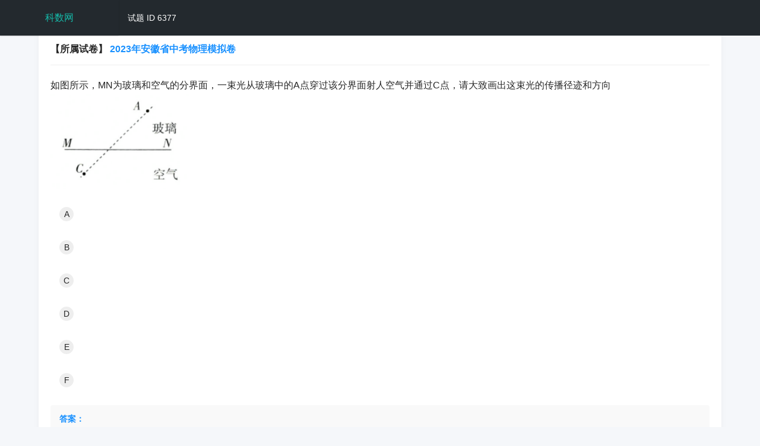

--- FILE ---
content_type: text/html; charset=utf-8
request_url: https://kmath.cn/math/detail.aspx?id=6377
body_size: 19614
content:

<!DOCTYPE html>
<html>
<head>
  <meta charset="utf-8">
  <title>试题详情 - 科数试题</title>
    <meta name="viewport" content="width=device-width, initial-scale=1,maximum-scale=1,user-scalable=no" />
   <script src="../javascript/top.js?ver=20250928"></script>
    <script src="https://mirrors.sustech.edu.cn/cdnjs/ajax/libs/jquery/3.1.0/jquery.min.js"></script>
    <link href="../Layuiadmin/layui/css/layui.css" rel="stylesheet" />
    <script src="https://mirrors.sustech.edu.cn/cdnjs/ajax/libs/layui/2.8.3/layui.min.js"></script>
    <script src="../javascript/mathjax_config.js?ver=20250928"  ></script>  
    <script src="../javascript/jquery.cookie.js?ver=20250928"></script> 
    <script src="https://mirrors.sustech.edu.cn/cdnjs/ajax/libs/mathjax/3.2.2/es5/tex-svg-full.js"></script>
  
    <script>
        var UID = "0"; 
    </script>
     
    <script src="../javascript/ques_detail.js?ver=20250928"></script> 
    <script src="../javascript/myop.js?ver=20250928"></script>
    <script src="../javascript/myhis.js?ver=20250928"></script>
     <script src="../javascript/cart.js?v=20250928"></script> 


  <style>
    body {
      background-color: #f5f7fa;
      font-family: 'Microsoft YaHei', sans-serif;
    }
    
    .main-container {
      margin: 20px auto;
      padding: 20px;
      background-color: #fff;
      border-radius: 5px;
      box-shadow: 0 2px 10px rgba(0, 0, 0, 0.05);
    }
    
    .question-header {
      padding-bottom: 15px;
      border-bottom: 1px solid #eee;
      margin-bottom: 20px;
    }
    
    .question-type {
      display: inline-block;
      padding: 3px 8px;
      background-color: #e6f7ff;
      color: #1890ff;
      border-radius: 4px;
      font-size: 12px;
      margin-right: 10px;
    }
    
    .question-content {
      font-size: 16px;
      line-height: 1.8;
      margin-bottom: 20px;
    }
    
    .option-item {
      margin-bottom: 12px;
      padding: 10px 15px;
      border-radius: 4px;
      transition: all 0.3s;
      cursor: pointer;
    }
    
    .option-item:hover {
      background-color: #f5f7fa;
    }
    
    .option-item.selected {
      background-color: #e6f7ff;
      border-left: 3px solid #1890ff;
    }
    
    .option-letter {
      display: inline-block;
      width: 24px;
      height: 24px;
      line-height: 24px;
      text-align: center;
      background-color: #eee;
      border-radius: 50%;
      margin-right: 10px;
    }
    
    .question-footer {
      margin-top: 30px;
      padding-top: 20px;
      border-top: 1px solid #eee;
      display: flex;
      justify-content: space-between;
      align-items: center;
    }
    
    .btn-nav {
      min-width: 100px;
    }
    
    .analysis-panel {
      margin-top: 20px;
      padding: 15px;
      background-color: #f9f9f9;
      border-radius: 4px;
     
      animation: fadeIn 0.5s ease-in-out;
    }
    
    @keyframes fadeIn {
      from { opacity: 0; transform: translateY(10px); }
      to { opacity: 1; transform: translateY(0); }
    }
    
    .analysis-title {
      font-weight: bold;
      margin-bottom: 10px;
      color: #1890ff;
    }
    
    .score-tag {
      color: #ff4d4f;
      font-weight: bold;
    }
    
    .layui-progress {
      margin: 10px 0;
    }
    
    /* 图片题目样式 */
    .question-image {
      max-width: 100%;
      border-radius: 4px;
      margin: 15px 0;
      box-shadow: 0 2px 8px rgba(0,0,0,0.1);
    }
    
    /* 多选题样式 */
    .multiple-option .option-letter {
      background-color: #f0f2f5;
    }
    
    .multiple-option .option-item.selected {
      background-color: #f6ffed;
      border-left: 3px solid #52c41a;
    }

      @media print {
          .noprint{ display:none }
      }
  </style>
</head>
<body>
    <form name="form1" method="post" action="./detail.aspx?id=6377" id="form1">
<div>
<input type="hidden" name="__VIEWSTATE" id="__VIEWSTATE" value="RnnSfF2VQN7J9qtoL1HNQXg5I0qAfUZrolRKdh9YSDYBlctKCNJnCc8BQlF7ZI2w8eWrXDpjGGX4IQ5sNZJJwnSSOKgv4paKIWOBJJBQWxPApkKE7RYaa4vx/Ysanduc" />
</div>

<div>

	<input type="hidden" name="__VIEWSTATEGENERATOR" id="__VIEWSTATEGENERATOR" value="554AD0AF" />
</div>
  <!-- 顶部导航栏 -->
  <header class="layui-layout layui-layout-admin noprint">
    <div class="layui-header">
      <div class="layui-logo"><a style="color:#16baaa" href="default.aspx">科数网</a> </div>
      
      <!-- 顶部菜单 -->
      <ul class="layui-nav layui-layout-left">
        <li class="layui-nav-item">试题 ID 6377</li> 
      </ul> 
    </div>
  </header>

  <!-- 主内容区 -->
  <div class="layui-container main-container">
    
   <br /> <br />
            
        

            

    <!-- 题目头部 -->
    <div class="question-header">
      <h3>
        <span>【所属试卷】</span>
        <span> <a style="color:#1890ff" href="papername.aspx?paperid=301">2023年安徽省中考物理模拟卷</a></span>
       
      </h3>
    </div>
    
    <!-- 题目内容 -->
               <div id="ques">

            
    <div class="question-content">

         如图所示，MN为玻璃和空气的分界面，一束光从玻璃中的A点穿过该分界面射人空气并通过C点，请大致画出这束光的传播径迹和方向<br> <img src=/uploads/2023-04/0c8436.jpg  > 

 
    </div>
    
    <!-- 选项列表 -->
    <div class="options-list">
      <div class="option-item" data-option="A">
        <span class="option-letter">A</span>
        <span class="option-text"></span>
      </div>
      <div class="option-item" data-option="B">
        <span class="option-letter">B</span>
        <span class="option-text"></span>
      </div>
      <div class="option-item" data-option="C">
        <span class="option-letter">C</span>
        <span class="option-text"></span>
      </div>
      <div class="option-item" data-option="D">
        <span class="option-letter">D</span>
        <span class="option-text"></span>
      </div>

         <div class="option-item" data-option="E">
   <span class="option-letter">E</span>
   <span class="option-text"></span>
 </div>

         <div class="option-item" data-option="F">
   <span class="option-letter">F</span>
   <span class="option-text"></span>
 </div>

    </div>

   </div>
              <script>
                  $(".option-text").each(function () { 
                      if ($(this).html().trim() == "") { 
                          $(this).parent().remove();
                      }  
                  }); 
           </script>




    
    <!-- 解析面板 -->
    <div class="analysis-panel"  >
      <div class="analysis-title">答案：</div>
      <div class="analysis-content">
        <p class="vip">

            
                <div id="div_answer">
                     答案与解析仅限VIP可见
               </div>
          

        </p>
        
      </div>
    </div>
    


  <div class="analysis-panel" >
    <div class="analysis-title">解析：</div>
    <div class="analysis-content">
      <p class="vip">

             
                 <div id="div_analyse">
                           答案与解析仅限VIP可见
                  </div>
         
      </p>
      
    </div>
  </div>
    

               

 



    <!-- 题目底部操作区 -->
    <div class="question-footer noprint">
    <div> </div>
      <div>
        <a href="###" class="layui-btn layui-btn-normal  " id="fz" onclick=" _copy();"  >
           复制到微信
        </a>

           <a href="###" class="layui-btn layui-btn-normal  " id="fz2" onclick=" _copy2();"  >
    复制到知乎
 </a>
    <a href="###" data-tid="6377" class="down layui-btn layui-btn-normal  "   >
    下载到Word
 </a>

        <a href="###" class="layui-btn layui-btn-primary  " onclick="window.print();" style="margin-left: 10px;">
            打印本题
        </a>

          <a href="###"  onclick="_copy('ans')"  style="font-size:12px; display:none; color:#1890ff">复制答案</a>  
          <a  onclick="_copy('ana')"  href="###"  style="font-size:12px; display:none; color:#1890ff" >复制解析</a>
      </div>
       <div> </div>
      
    </div>
 

<script>

    $(".down").click(function () {
        var tid = $(this).data("tid");
        var isvip ='0';
        if (isvip == "1") {
            var url = "/math/export_docx1.aspx?id=" + tid;
            window.open(url);
            return;
        }
        else {
            layer.msg("仅限VIP会员可以下载");
        }
    });

      </script>



                
   <div style="display:none">
      <textarea id="txt_cnt">
          如图所示，MN为玻璃和空气的分界面，一束光从玻璃中的A点穿过该分界面射人空气并通过C点，请大致画出这束光的传播径迹和方向<br> <img src=/uploads/2023-04/0c8436.jpg  > 
          <div>
           
           
           
            
         </div>

          <br /> <br />
        <b>答案</b>
          <div>
   答案与解析仅限VIP可见
       </div>

           <br /> <br />
          <b>解析</b>

           <div>
           答案与解析仅限VIP可见
           </div>
      </textarea>
      
  </div>    
                
          
          
                
           </div>
  
     <div id="preview" style="display:none"></div> 

     <script>
         

         function extractMathComponents(text) {
             // 正则表达式匹配两种公式和普通文本
             const regex = /(\$\$[^$]+\$\$)|\$[^$]+\$|[^$]+/g;
             const components = [];

             let match;
             while ((match = regex.exec(text)) !== null) {
                 const content = match[0];
                 if (content.startsWith('$$') && content.endsWith('$$')) {
                     // 段落公式
                     components.push({
                         type: 'blockFormula',
                         content: content.slice(2, -2).trim() // 移除$$
                     });
                 } else if (content.startsWith('$') && content.endsWith('$')) {
                     // 行内公式
                     components.push({
                         type: 'inlineFormula',
                         content: content.slice(1, -1).trim() // 移除$
                     });
                 } else {
                     // 普通文本
                     components.push({
                         type: 'text',
                         content: content.trim()
                     });
                 }
             }

             return components;
         }

    
         function processComponent(component) {
             // 为段落公式添加编号
             if (component.type === 'blockFormula') {
                 return {
                     ...component,
                     processedContent: `<div class=math>${component.content}</div>`
                 };
             }
             // 为行内公式添加标记
             else if (component.type === 'inlineFormula') {
                 return {
                     ...component,
                     processedContent: `<span class=math>${component.content}</span>`
                 };
             }
             // 文本不处理
             else {
                 return {
                     ...component,
                     processedContent: component.content
                 };
             }
         }

         /**
          * 合并处理后的组件
          * @param {Array} processedComponents - 处理后的组件数组
          * @returns {string} 合并后的文本
          */
         function mergeComponents(processedComponents) {
             return processedComponents.map(item => {
                 // 还原公式定界符
                 if (item.type === 'blockFormula') {
                     return `${item.processedContent}`;
                 } else if (item.type === 'inlineFormula') {
                     return `${item.processedContent}`;
                 }
                 return item.processedContent;
             }).join(' ').replace(/\s+/g, ' ').trim();
         }



         async function copyHtml(html) {
             if (navigator.clipboard && navigator.clipboard.write) {
                 const htmlBlob = new Blob([html], { type: "text/html" });
                 const item = new ClipboardItem({
                     "text/html": htmlBlob
                 });

                 await navigator.clipboard.write([item]);
             }
         }

         function _copy(v) {
              
             var inputText = $("#txt_cnt").val();
             inputText = inputText.replaceAll("/uploads/", "https://kmath.cn/uploads/");

             const components = extractMathComponents(inputText);
             const processedComponents = components.map(processComponent);
             const mergedResult = mergeComponents(processedComponents);
             var input = mergedResult;
             $("#preview").html(input);

             $("#preview .math").each(function () {
                 var tex = $(this);
                 var input = $(tex).text();
                 var output = tex[0];
                 output.innerHTML = ''
                 var options = window.MathJax.getMetricsFor(output);
                 options.display = false;
                 window.MathJax.tex2svgPromise(input, options).then(function (node) {
                     const svgElement = node.querySelector('svg');
                     output.appendChild(svgElement);
                     MathJax.startup.document.clear();
                     MathJax.startup.document.updateDocument();
                 }).catch(function (err) {
                     output.appendChild(document.createElement('pre')).appendChild(document.createTextNode(err.message));
                 }).then(function () {
                 });

             });

             layer.msg("正在复制中...");
             setTimeout(function () {
                 t = $("#preview").html();
                 t = t.replaceAll("xlink:href", "href"); 
                 copyHtml(t);
                 layer.msg("已经复制，直接粘贴到微信公众号"); 
             }, 2000)
              
         }

        
  </script>


      

    <script>
        var _hmt = _hmt || [];
        (function () {
            var hm = document.createElement("script");
            hm.src = "https://hm.baidu.com/hm.js?ee774b6bd20afa25f617ec112c13eed4";
            var s = document.getElementsByTagName("script")[0];
            s.parentNode.insertBefore(hm, s);
        })();
    </script>



     <!--  /统计代码 -->

   








        <script>
          
            document.addEventListener('contextmenu', function (e) {
                layer.msg("禁止右键！");
                e.preventDefault();
            });

          
            document.addEventListener('copy', function (e) {
                e.preventDefault();
                e.clipboardData.setData('text/plain', '禁止复制！');
            });

            
            document.addEventListener('keydown', function (e) {
                if ((e.ctrlKey || e.metaKey) && e.key === 'c') {
                    e.preventDefault();
                }
            });
        </script>

















        
     <script>


         function extractMathComponents2(text) {
             // 正则表达式匹配两种公式和普通文本
             const regex = /(\$\$[^$]+\$\$)|\$[^$]+\$|[^$]+/g;
             const components = [];

             let match;
             while ((match = regex.exec(text)) !== null) {
                 const content = match[0];
                 if (content.startsWith('$$') && content.endsWith('$$')) {
                     // 段落公式
                     components.push({
                         type: 'blockFormula',
                         content: content.slice(2, -2).trim() // 移除$$
                     });
                 } else if (content.startsWith('$') && content.endsWith('$')) {
                     // 行内公式
                     components.push({
                         type: 'inlineFormula',
                         content: content.slice(1, -1).trim() // 移除$
                     });
                 } else {
                     // 普通文本
                     components.push({
                         type: 'text',
                         content: content.trim()
                     });
                 }
             }

             return components;
         }


         function processComponent2(component) {
             // 为段落公式添加编号
             if (component.type === 'blockFormula') {
                 return {
                     ...component,
                     processedContent: `<span class=span-block-equation><img  src=\"https://www.zhihu.com/equation?tex=${encodeURIComponent(component.content.replaceAll("<br>","\n"))}\"   ></span>`
                 };
             }
             // 为行内公式添加标记
             else if (component.type === 'inlineFormula') {
                 return {
                     ...component,
                     processedContent: `<span class=span-inline-equation><img  src=\"https://www.zhihu.com/equation?tex=${encodeURIComponent(component.content.replaceAll("<br>", "\n"))}\" ></span>`
                 };
             }
             // 文本不处理
             else {
                 return {
                     ...component,
                     processedContent: component.content
                 };
             }
         }

         /**
          * 合并处理后的组件
          * @param {Array} processedComponents - 处理后的组件数组
          * @returns {string} 合并后的文本
          */
         function mergeComponents2(processedComponents) {
             return processedComponents.map(item => {
                 // 还原公式定界符
                 if (item.type === 'blockFormula') {
                     return `${item.processedContent}`;
                 } else if (item.type === 'inlineFormula') {
                     return `${item.processedContent}`;
                 }
                 return item.processedContent;
             }).join(' ').replace(/\s+/g, ' ').trim();
         }


        


         async function copyHtml2(html ) {
             console.log(html);
             html = html.replaceAll("<br>", "\n");
             console.log(html);
             const htmlBlob = new Blob([html], { type: 'text/html' });
             const textBlob = new Blob([html], { type: 'text/plain' });

             // 创建 ClipboardItem 对象
             const item = new ClipboardItem({
                 'text/html': htmlBlob,
                 'text/plain': textBlob
             });

             await navigator.clipboard.write([item]);  

         }

         function _copy2(v) {

             var inputText = $("#txt_cnt").val();
             inputText = inputText.replaceAll("/uploads/", "https://kmath.cn/uploads/");

             

             const components2 = extractMathComponents2(inputText);
             const processedComponents2 = components2.map(processComponent2);
             const mergedResult2 = mergeComponents2(processedComponents2);
             var input = mergedResult2; 
             layer.msg("正在复制中...");

             setTimeout(function () { 
                 copyHtml2(input);
                 layer.msg("已经复制，直接粘贴到知乎");
             }, 2000)

         }


        </script>




</form>
</body>

</html>